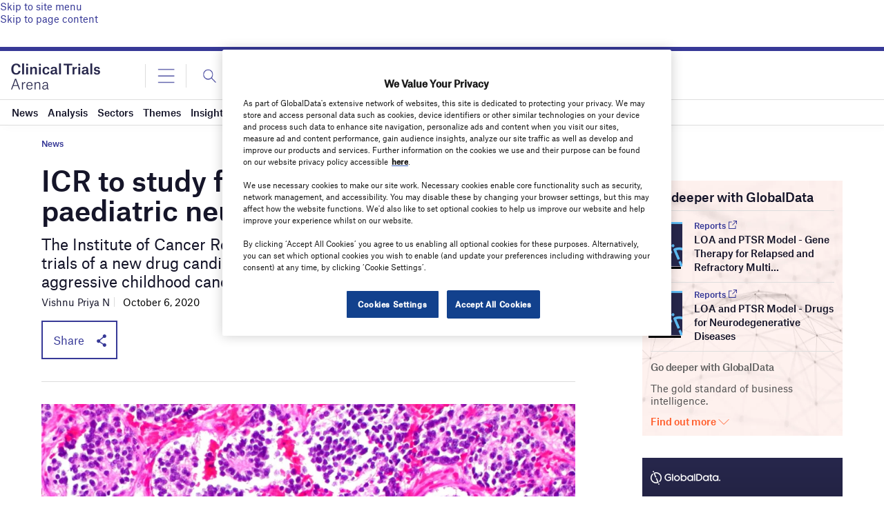

--- FILE ---
content_type: text/html; charset=utf-8
request_url: https://www.google.com/recaptcha/api2/anchor?ar=1&k=6LcqBjQUAAAAAOm0OoVcGhdeuwRaYeG44rfzGqtv&co=aHR0cHM6Ly93d3cuY2xpbmljYWx0cmlhbHNhcmVuYS5jb206NDQz&hl=en&v=PoyoqOPhxBO7pBk68S4YbpHZ&size=normal&anchor-ms=20000&execute-ms=30000&cb=j7r3496yi271
body_size: 49402
content:
<!DOCTYPE HTML><html dir="ltr" lang="en"><head><meta http-equiv="Content-Type" content="text/html; charset=UTF-8">
<meta http-equiv="X-UA-Compatible" content="IE=edge">
<title>reCAPTCHA</title>
<style type="text/css">
/* cyrillic-ext */
@font-face {
  font-family: 'Roboto';
  font-style: normal;
  font-weight: 400;
  font-stretch: 100%;
  src: url(//fonts.gstatic.com/s/roboto/v48/KFO7CnqEu92Fr1ME7kSn66aGLdTylUAMa3GUBHMdazTgWw.woff2) format('woff2');
  unicode-range: U+0460-052F, U+1C80-1C8A, U+20B4, U+2DE0-2DFF, U+A640-A69F, U+FE2E-FE2F;
}
/* cyrillic */
@font-face {
  font-family: 'Roboto';
  font-style: normal;
  font-weight: 400;
  font-stretch: 100%;
  src: url(//fonts.gstatic.com/s/roboto/v48/KFO7CnqEu92Fr1ME7kSn66aGLdTylUAMa3iUBHMdazTgWw.woff2) format('woff2');
  unicode-range: U+0301, U+0400-045F, U+0490-0491, U+04B0-04B1, U+2116;
}
/* greek-ext */
@font-face {
  font-family: 'Roboto';
  font-style: normal;
  font-weight: 400;
  font-stretch: 100%;
  src: url(//fonts.gstatic.com/s/roboto/v48/KFO7CnqEu92Fr1ME7kSn66aGLdTylUAMa3CUBHMdazTgWw.woff2) format('woff2');
  unicode-range: U+1F00-1FFF;
}
/* greek */
@font-face {
  font-family: 'Roboto';
  font-style: normal;
  font-weight: 400;
  font-stretch: 100%;
  src: url(//fonts.gstatic.com/s/roboto/v48/KFO7CnqEu92Fr1ME7kSn66aGLdTylUAMa3-UBHMdazTgWw.woff2) format('woff2');
  unicode-range: U+0370-0377, U+037A-037F, U+0384-038A, U+038C, U+038E-03A1, U+03A3-03FF;
}
/* math */
@font-face {
  font-family: 'Roboto';
  font-style: normal;
  font-weight: 400;
  font-stretch: 100%;
  src: url(//fonts.gstatic.com/s/roboto/v48/KFO7CnqEu92Fr1ME7kSn66aGLdTylUAMawCUBHMdazTgWw.woff2) format('woff2');
  unicode-range: U+0302-0303, U+0305, U+0307-0308, U+0310, U+0312, U+0315, U+031A, U+0326-0327, U+032C, U+032F-0330, U+0332-0333, U+0338, U+033A, U+0346, U+034D, U+0391-03A1, U+03A3-03A9, U+03B1-03C9, U+03D1, U+03D5-03D6, U+03F0-03F1, U+03F4-03F5, U+2016-2017, U+2034-2038, U+203C, U+2040, U+2043, U+2047, U+2050, U+2057, U+205F, U+2070-2071, U+2074-208E, U+2090-209C, U+20D0-20DC, U+20E1, U+20E5-20EF, U+2100-2112, U+2114-2115, U+2117-2121, U+2123-214F, U+2190, U+2192, U+2194-21AE, U+21B0-21E5, U+21F1-21F2, U+21F4-2211, U+2213-2214, U+2216-22FF, U+2308-230B, U+2310, U+2319, U+231C-2321, U+2336-237A, U+237C, U+2395, U+239B-23B7, U+23D0, U+23DC-23E1, U+2474-2475, U+25AF, U+25B3, U+25B7, U+25BD, U+25C1, U+25CA, U+25CC, U+25FB, U+266D-266F, U+27C0-27FF, U+2900-2AFF, U+2B0E-2B11, U+2B30-2B4C, U+2BFE, U+3030, U+FF5B, U+FF5D, U+1D400-1D7FF, U+1EE00-1EEFF;
}
/* symbols */
@font-face {
  font-family: 'Roboto';
  font-style: normal;
  font-weight: 400;
  font-stretch: 100%;
  src: url(//fonts.gstatic.com/s/roboto/v48/KFO7CnqEu92Fr1ME7kSn66aGLdTylUAMaxKUBHMdazTgWw.woff2) format('woff2');
  unicode-range: U+0001-000C, U+000E-001F, U+007F-009F, U+20DD-20E0, U+20E2-20E4, U+2150-218F, U+2190, U+2192, U+2194-2199, U+21AF, U+21E6-21F0, U+21F3, U+2218-2219, U+2299, U+22C4-22C6, U+2300-243F, U+2440-244A, U+2460-24FF, U+25A0-27BF, U+2800-28FF, U+2921-2922, U+2981, U+29BF, U+29EB, U+2B00-2BFF, U+4DC0-4DFF, U+FFF9-FFFB, U+10140-1018E, U+10190-1019C, U+101A0, U+101D0-101FD, U+102E0-102FB, U+10E60-10E7E, U+1D2C0-1D2D3, U+1D2E0-1D37F, U+1F000-1F0FF, U+1F100-1F1AD, U+1F1E6-1F1FF, U+1F30D-1F30F, U+1F315, U+1F31C, U+1F31E, U+1F320-1F32C, U+1F336, U+1F378, U+1F37D, U+1F382, U+1F393-1F39F, U+1F3A7-1F3A8, U+1F3AC-1F3AF, U+1F3C2, U+1F3C4-1F3C6, U+1F3CA-1F3CE, U+1F3D4-1F3E0, U+1F3ED, U+1F3F1-1F3F3, U+1F3F5-1F3F7, U+1F408, U+1F415, U+1F41F, U+1F426, U+1F43F, U+1F441-1F442, U+1F444, U+1F446-1F449, U+1F44C-1F44E, U+1F453, U+1F46A, U+1F47D, U+1F4A3, U+1F4B0, U+1F4B3, U+1F4B9, U+1F4BB, U+1F4BF, U+1F4C8-1F4CB, U+1F4D6, U+1F4DA, U+1F4DF, U+1F4E3-1F4E6, U+1F4EA-1F4ED, U+1F4F7, U+1F4F9-1F4FB, U+1F4FD-1F4FE, U+1F503, U+1F507-1F50B, U+1F50D, U+1F512-1F513, U+1F53E-1F54A, U+1F54F-1F5FA, U+1F610, U+1F650-1F67F, U+1F687, U+1F68D, U+1F691, U+1F694, U+1F698, U+1F6AD, U+1F6B2, U+1F6B9-1F6BA, U+1F6BC, U+1F6C6-1F6CF, U+1F6D3-1F6D7, U+1F6E0-1F6EA, U+1F6F0-1F6F3, U+1F6F7-1F6FC, U+1F700-1F7FF, U+1F800-1F80B, U+1F810-1F847, U+1F850-1F859, U+1F860-1F887, U+1F890-1F8AD, U+1F8B0-1F8BB, U+1F8C0-1F8C1, U+1F900-1F90B, U+1F93B, U+1F946, U+1F984, U+1F996, U+1F9E9, U+1FA00-1FA6F, U+1FA70-1FA7C, U+1FA80-1FA89, U+1FA8F-1FAC6, U+1FACE-1FADC, U+1FADF-1FAE9, U+1FAF0-1FAF8, U+1FB00-1FBFF;
}
/* vietnamese */
@font-face {
  font-family: 'Roboto';
  font-style: normal;
  font-weight: 400;
  font-stretch: 100%;
  src: url(//fonts.gstatic.com/s/roboto/v48/KFO7CnqEu92Fr1ME7kSn66aGLdTylUAMa3OUBHMdazTgWw.woff2) format('woff2');
  unicode-range: U+0102-0103, U+0110-0111, U+0128-0129, U+0168-0169, U+01A0-01A1, U+01AF-01B0, U+0300-0301, U+0303-0304, U+0308-0309, U+0323, U+0329, U+1EA0-1EF9, U+20AB;
}
/* latin-ext */
@font-face {
  font-family: 'Roboto';
  font-style: normal;
  font-weight: 400;
  font-stretch: 100%;
  src: url(//fonts.gstatic.com/s/roboto/v48/KFO7CnqEu92Fr1ME7kSn66aGLdTylUAMa3KUBHMdazTgWw.woff2) format('woff2');
  unicode-range: U+0100-02BA, U+02BD-02C5, U+02C7-02CC, U+02CE-02D7, U+02DD-02FF, U+0304, U+0308, U+0329, U+1D00-1DBF, U+1E00-1E9F, U+1EF2-1EFF, U+2020, U+20A0-20AB, U+20AD-20C0, U+2113, U+2C60-2C7F, U+A720-A7FF;
}
/* latin */
@font-face {
  font-family: 'Roboto';
  font-style: normal;
  font-weight: 400;
  font-stretch: 100%;
  src: url(//fonts.gstatic.com/s/roboto/v48/KFO7CnqEu92Fr1ME7kSn66aGLdTylUAMa3yUBHMdazQ.woff2) format('woff2');
  unicode-range: U+0000-00FF, U+0131, U+0152-0153, U+02BB-02BC, U+02C6, U+02DA, U+02DC, U+0304, U+0308, U+0329, U+2000-206F, U+20AC, U+2122, U+2191, U+2193, U+2212, U+2215, U+FEFF, U+FFFD;
}
/* cyrillic-ext */
@font-face {
  font-family: 'Roboto';
  font-style: normal;
  font-weight: 500;
  font-stretch: 100%;
  src: url(//fonts.gstatic.com/s/roboto/v48/KFO7CnqEu92Fr1ME7kSn66aGLdTylUAMa3GUBHMdazTgWw.woff2) format('woff2');
  unicode-range: U+0460-052F, U+1C80-1C8A, U+20B4, U+2DE0-2DFF, U+A640-A69F, U+FE2E-FE2F;
}
/* cyrillic */
@font-face {
  font-family: 'Roboto';
  font-style: normal;
  font-weight: 500;
  font-stretch: 100%;
  src: url(//fonts.gstatic.com/s/roboto/v48/KFO7CnqEu92Fr1ME7kSn66aGLdTylUAMa3iUBHMdazTgWw.woff2) format('woff2');
  unicode-range: U+0301, U+0400-045F, U+0490-0491, U+04B0-04B1, U+2116;
}
/* greek-ext */
@font-face {
  font-family: 'Roboto';
  font-style: normal;
  font-weight: 500;
  font-stretch: 100%;
  src: url(//fonts.gstatic.com/s/roboto/v48/KFO7CnqEu92Fr1ME7kSn66aGLdTylUAMa3CUBHMdazTgWw.woff2) format('woff2');
  unicode-range: U+1F00-1FFF;
}
/* greek */
@font-face {
  font-family: 'Roboto';
  font-style: normal;
  font-weight: 500;
  font-stretch: 100%;
  src: url(//fonts.gstatic.com/s/roboto/v48/KFO7CnqEu92Fr1ME7kSn66aGLdTylUAMa3-UBHMdazTgWw.woff2) format('woff2');
  unicode-range: U+0370-0377, U+037A-037F, U+0384-038A, U+038C, U+038E-03A1, U+03A3-03FF;
}
/* math */
@font-face {
  font-family: 'Roboto';
  font-style: normal;
  font-weight: 500;
  font-stretch: 100%;
  src: url(//fonts.gstatic.com/s/roboto/v48/KFO7CnqEu92Fr1ME7kSn66aGLdTylUAMawCUBHMdazTgWw.woff2) format('woff2');
  unicode-range: U+0302-0303, U+0305, U+0307-0308, U+0310, U+0312, U+0315, U+031A, U+0326-0327, U+032C, U+032F-0330, U+0332-0333, U+0338, U+033A, U+0346, U+034D, U+0391-03A1, U+03A3-03A9, U+03B1-03C9, U+03D1, U+03D5-03D6, U+03F0-03F1, U+03F4-03F5, U+2016-2017, U+2034-2038, U+203C, U+2040, U+2043, U+2047, U+2050, U+2057, U+205F, U+2070-2071, U+2074-208E, U+2090-209C, U+20D0-20DC, U+20E1, U+20E5-20EF, U+2100-2112, U+2114-2115, U+2117-2121, U+2123-214F, U+2190, U+2192, U+2194-21AE, U+21B0-21E5, U+21F1-21F2, U+21F4-2211, U+2213-2214, U+2216-22FF, U+2308-230B, U+2310, U+2319, U+231C-2321, U+2336-237A, U+237C, U+2395, U+239B-23B7, U+23D0, U+23DC-23E1, U+2474-2475, U+25AF, U+25B3, U+25B7, U+25BD, U+25C1, U+25CA, U+25CC, U+25FB, U+266D-266F, U+27C0-27FF, U+2900-2AFF, U+2B0E-2B11, U+2B30-2B4C, U+2BFE, U+3030, U+FF5B, U+FF5D, U+1D400-1D7FF, U+1EE00-1EEFF;
}
/* symbols */
@font-face {
  font-family: 'Roboto';
  font-style: normal;
  font-weight: 500;
  font-stretch: 100%;
  src: url(//fonts.gstatic.com/s/roboto/v48/KFO7CnqEu92Fr1ME7kSn66aGLdTylUAMaxKUBHMdazTgWw.woff2) format('woff2');
  unicode-range: U+0001-000C, U+000E-001F, U+007F-009F, U+20DD-20E0, U+20E2-20E4, U+2150-218F, U+2190, U+2192, U+2194-2199, U+21AF, U+21E6-21F0, U+21F3, U+2218-2219, U+2299, U+22C4-22C6, U+2300-243F, U+2440-244A, U+2460-24FF, U+25A0-27BF, U+2800-28FF, U+2921-2922, U+2981, U+29BF, U+29EB, U+2B00-2BFF, U+4DC0-4DFF, U+FFF9-FFFB, U+10140-1018E, U+10190-1019C, U+101A0, U+101D0-101FD, U+102E0-102FB, U+10E60-10E7E, U+1D2C0-1D2D3, U+1D2E0-1D37F, U+1F000-1F0FF, U+1F100-1F1AD, U+1F1E6-1F1FF, U+1F30D-1F30F, U+1F315, U+1F31C, U+1F31E, U+1F320-1F32C, U+1F336, U+1F378, U+1F37D, U+1F382, U+1F393-1F39F, U+1F3A7-1F3A8, U+1F3AC-1F3AF, U+1F3C2, U+1F3C4-1F3C6, U+1F3CA-1F3CE, U+1F3D4-1F3E0, U+1F3ED, U+1F3F1-1F3F3, U+1F3F5-1F3F7, U+1F408, U+1F415, U+1F41F, U+1F426, U+1F43F, U+1F441-1F442, U+1F444, U+1F446-1F449, U+1F44C-1F44E, U+1F453, U+1F46A, U+1F47D, U+1F4A3, U+1F4B0, U+1F4B3, U+1F4B9, U+1F4BB, U+1F4BF, U+1F4C8-1F4CB, U+1F4D6, U+1F4DA, U+1F4DF, U+1F4E3-1F4E6, U+1F4EA-1F4ED, U+1F4F7, U+1F4F9-1F4FB, U+1F4FD-1F4FE, U+1F503, U+1F507-1F50B, U+1F50D, U+1F512-1F513, U+1F53E-1F54A, U+1F54F-1F5FA, U+1F610, U+1F650-1F67F, U+1F687, U+1F68D, U+1F691, U+1F694, U+1F698, U+1F6AD, U+1F6B2, U+1F6B9-1F6BA, U+1F6BC, U+1F6C6-1F6CF, U+1F6D3-1F6D7, U+1F6E0-1F6EA, U+1F6F0-1F6F3, U+1F6F7-1F6FC, U+1F700-1F7FF, U+1F800-1F80B, U+1F810-1F847, U+1F850-1F859, U+1F860-1F887, U+1F890-1F8AD, U+1F8B0-1F8BB, U+1F8C0-1F8C1, U+1F900-1F90B, U+1F93B, U+1F946, U+1F984, U+1F996, U+1F9E9, U+1FA00-1FA6F, U+1FA70-1FA7C, U+1FA80-1FA89, U+1FA8F-1FAC6, U+1FACE-1FADC, U+1FADF-1FAE9, U+1FAF0-1FAF8, U+1FB00-1FBFF;
}
/* vietnamese */
@font-face {
  font-family: 'Roboto';
  font-style: normal;
  font-weight: 500;
  font-stretch: 100%;
  src: url(//fonts.gstatic.com/s/roboto/v48/KFO7CnqEu92Fr1ME7kSn66aGLdTylUAMa3OUBHMdazTgWw.woff2) format('woff2');
  unicode-range: U+0102-0103, U+0110-0111, U+0128-0129, U+0168-0169, U+01A0-01A1, U+01AF-01B0, U+0300-0301, U+0303-0304, U+0308-0309, U+0323, U+0329, U+1EA0-1EF9, U+20AB;
}
/* latin-ext */
@font-face {
  font-family: 'Roboto';
  font-style: normal;
  font-weight: 500;
  font-stretch: 100%;
  src: url(//fonts.gstatic.com/s/roboto/v48/KFO7CnqEu92Fr1ME7kSn66aGLdTylUAMa3KUBHMdazTgWw.woff2) format('woff2');
  unicode-range: U+0100-02BA, U+02BD-02C5, U+02C7-02CC, U+02CE-02D7, U+02DD-02FF, U+0304, U+0308, U+0329, U+1D00-1DBF, U+1E00-1E9F, U+1EF2-1EFF, U+2020, U+20A0-20AB, U+20AD-20C0, U+2113, U+2C60-2C7F, U+A720-A7FF;
}
/* latin */
@font-face {
  font-family: 'Roboto';
  font-style: normal;
  font-weight: 500;
  font-stretch: 100%;
  src: url(//fonts.gstatic.com/s/roboto/v48/KFO7CnqEu92Fr1ME7kSn66aGLdTylUAMa3yUBHMdazQ.woff2) format('woff2');
  unicode-range: U+0000-00FF, U+0131, U+0152-0153, U+02BB-02BC, U+02C6, U+02DA, U+02DC, U+0304, U+0308, U+0329, U+2000-206F, U+20AC, U+2122, U+2191, U+2193, U+2212, U+2215, U+FEFF, U+FFFD;
}
/* cyrillic-ext */
@font-face {
  font-family: 'Roboto';
  font-style: normal;
  font-weight: 900;
  font-stretch: 100%;
  src: url(//fonts.gstatic.com/s/roboto/v48/KFO7CnqEu92Fr1ME7kSn66aGLdTylUAMa3GUBHMdazTgWw.woff2) format('woff2');
  unicode-range: U+0460-052F, U+1C80-1C8A, U+20B4, U+2DE0-2DFF, U+A640-A69F, U+FE2E-FE2F;
}
/* cyrillic */
@font-face {
  font-family: 'Roboto';
  font-style: normal;
  font-weight: 900;
  font-stretch: 100%;
  src: url(//fonts.gstatic.com/s/roboto/v48/KFO7CnqEu92Fr1ME7kSn66aGLdTylUAMa3iUBHMdazTgWw.woff2) format('woff2');
  unicode-range: U+0301, U+0400-045F, U+0490-0491, U+04B0-04B1, U+2116;
}
/* greek-ext */
@font-face {
  font-family: 'Roboto';
  font-style: normal;
  font-weight: 900;
  font-stretch: 100%;
  src: url(//fonts.gstatic.com/s/roboto/v48/KFO7CnqEu92Fr1ME7kSn66aGLdTylUAMa3CUBHMdazTgWw.woff2) format('woff2');
  unicode-range: U+1F00-1FFF;
}
/* greek */
@font-face {
  font-family: 'Roboto';
  font-style: normal;
  font-weight: 900;
  font-stretch: 100%;
  src: url(//fonts.gstatic.com/s/roboto/v48/KFO7CnqEu92Fr1ME7kSn66aGLdTylUAMa3-UBHMdazTgWw.woff2) format('woff2');
  unicode-range: U+0370-0377, U+037A-037F, U+0384-038A, U+038C, U+038E-03A1, U+03A3-03FF;
}
/* math */
@font-face {
  font-family: 'Roboto';
  font-style: normal;
  font-weight: 900;
  font-stretch: 100%;
  src: url(//fonts.gstatic.com/s/roboto/v48/KFO7CnqEu92Fr1ME7kSn66aGLdTylUAMawCUBHMdazTgWw.woff2) format('woff2');
  unicode-range: U+0302-0303, U+0305, U+0307-0308, U+0310, U+0312, U+0315, U+031A, U+0326-0327, U+032C, U+032F-0330, U+0332-0333, U+0338, U+033A, U+0346, U+034D, U+0391-03A1, U+03A3-03A9, U+03B1-03C9, U+03D1, U+03D5-03D6, U+03F0-03F1, U+03F4-03F5, U+2016-2017, U+2034-2038, U+203C, U+2040, U+2043, U+2047, U+2050, U+2057, U+205F, U+2070-2071, U+2074-208E, U+2090-209C, U+20D0-20DC, U+20E1, U+20E5-20EF, U+2100-2112, U+2114-2115, U+2117-2121, U+2123-214F, U+2190, U+2192, U+2194-21AE, U+21B0-21E5, U+21F1-21F2, U+21F4-2211, U+2213-2214, U+2216-22FF, U+2308-230B, U+2310, U+2319, U+231C-2321, U+2336-237A, U+237C, U+2395, U+239B-23B7, U+23D0, U+23DC-23E1, U+2474-2475, U+25AF, U+25B3, U+25B7, U+25BD, U+25C1, U+25CA, U+25CC, U+25FB, U+266D-266F, U+27C0-27FF, U+2900-2AFF, U+2B0E-2B11, U+2B30-2B4C, U+2BFE, U+3030, U+FF5B, U+FF5D, U+1D400-1D7FF, U+1EE00-1EEFF;
}
/* symbols */
@font-face {
  font-family: 'Roboto';
  font-style: normal;
  font-weight: 900;
  font-stretch: 100%;
  src: url(//fonts.gstatic.com/s/roboto/v48/KFO7CnqEu92Fr1ME7kSn66aGLdTylUAMaxKUBHMdazTgWw.woff2) format('woff2');
  unicode-range: U+0001-000C, U+000E-001F, U+007F-009F, U+20DD-20E0, U+20E2-20E4, U+2150-218F, U+2190, U+2192, U+2194-2199, U+21AF, U+21E6-21F0, U+21F3, U+2218-2219, U+2299, U+22C4-22C6, U+2300-243F, U+2440-244A, U+2460-24FF, U+25A0-27BF, U+2800-28FF, U+2921-2922, U+2981, U+29BF, U+29EB, U+2B00-2BFF, U+4DC0-4DFF, U+FFF9-FFFB, U+10140-1018E, U+10190-1019C, U+101A0, U+101D0-101FD, U+102E0-102FB, U+10E60-10E7E, U+1D2C0-1D2D3, U+1D2E0-1D37F, U+1F000-1F0FF, U+1F100-1F1AD, U+1F1E6-1F1FF, U+1F30D-1F30F, U+1F315, U+1F31C, U+1F31E, U+1F320-1F32C, U+1F336, U+1F378, U+1F37D, U+1F382, U+1F393-1F39F, U+1F3A7-1F3A8, U+1F3AC-1F3AF, U+1F3C2, U+1F3C4-1F3C6, U+1F3CA-1F3CE, U+1F3D4-1F3E0, U+1F3ED, U+1F3F1-1F3F3, U+1F3F5-1F3F7, U+1F408, U+1F415, U+1F41F, U+1F426, U+1F43F, U+1F441-1F442, U+1F444, U+1F446-1F449, U+1F44C-1F44E, U+1F453, U+1F46A, U+1F47D, U+1F4A3, U+1F4B0, U+1F4B3, U+1F4B9, U+1F4BB, U+1F4BF, U+1F4C8-1F4CB, U+1F4D6, U+1F4DA, U+1F4DF, U+1F4E3-1F4E6, U+1F4EA-1F4ED, U+1F4F7, U+1F4F9-1F4FB, U+1F4FD-1F4FE, U+1F503, U+1F507-1F50B, U+1F50D, U+1F512-1F513, U+1F53E-1F54A, U+1F54F-1F5FA, U+1F610, U+1F650-1F67F, U+1F687, U+1F68D, U+1F691, U+1F694, U+1F698, U+1F6AD, U+1F6B2, U+1F6B9-1F6BA, U+1F6BC, U+1F6C6-1F6CF, U+1F6D3-1F6D7, U+1F6E0-1F6EA, U+1F6F0-1F6F3, U+1F6F7-1F6FC, U+1F700-1F7FF, U+1F800-1F80B, U+1F810-1F847, U+1F850-1F859, U+1F860-1F887, U+1F890-1F8AD, U+1F8B0-1F8BB, U+1F8C0-1F8C1, U+1F900-1F90B, U+1F93B, U+1F946, U+1F984, U+1F996, U+1F9E9, U+1FA00-1FA6F, U+1FA70-1FA7C, U+1FA80-1FA89, U+1FA8F-1FAC6, U+1FACE-1FADC, U+1FADF-1FAE9, U+1FAF0-1FAF8, U+1FB00-1FBFF;
}
/* vietnamese */
@font-face {
  font-family: 'Roboto';
  font-style: normal;
  font-weight: 900;
  font-stretch: 100%;
  src: url(//fonts.gstatic.com/s/roboto/v48/KFO7CnqEu92Fr1ME7kSn66aGLdTylUAMa3OUBHMdazTgWw.woff2) format('woff2');
  unicode-range: U+0102-0103, U+0110-0111, U+0128-0129, U+0168-0169, U+01A0-01A1, U+01AF-01B0, U+0300-0301, U+0303-0304, U+0308-0309, U+0323, U+0329, U+1EA0-1EF9, U+20AB;
}
/* latin-ext */
@font-face {
  font-family: 'Roboto';
  font-style: normal;
  font-weight: 900;
  font-stretch: 100%;
  src: url(//fonts.gstatic.com/s/roboto/v48/KFO7CnqEu92Fr1ME7kSn66aGLdTylUAMa3KUBHMdazTgWw.woff2) format('woff2');
  unicode-range: U+0100-02BA, U+02BD-02C5, U+02C7-02CC, U+02CE-02D7, U+02DD-02FF, U+0304, U+0308, U+0329, U+1D00-1DBF, U+1E00-1E9F, U+1EF2-1EFF, U+2020, U+20A0-20AB, U+20AD-20C0, U+2113, U+2C60-2C7F, U+A720-A7FF;
}
/* latin */
@font-face {
  font-family: 'Roboto';
  font-style: normal;
  font-weight: 900;
  font-stretch: 100%;
  src: url(//fonts.gstatic.com/s/roboto/v48/KFO7CnqEu92Fr1ME7kSn66aGLdTylUAMa3yUBHMdazQ.woff2) format('woff2');
  unicode-range: U+0000-00FF, U+0131, U+0152-0153, U+02BB-02BC, U+02C6, U+02DA, U+02DC, U+0304, U+0308, U+0329, U+2000-206F, U+20AC, U+2122, U+2191, U+2193, U+2212, U+2215, U+FEFF, U+FFFD;
}

</style>
<link rel="stylesheet" type="text/css" href="https://www.gstatic.com/recaptcha/releases/PoyoqOPhxBO7pBk68S4YbpHZ/styles__ltr.css">
<script nonce="yuE-25dvHY-Pz1m9EpTpng" type="text/javascript">window['__recaptcha_api'] = 'https://www.google.com/recaptcha/api2/';</script>
<script type="text/javascript" src="https://www.gstatic.com/recaptcha/releases/PoyoqOPhxBO7pBk68S4YbpHZ/recaptcha__en.js" nonce="yuE-25dvHY-Pz1m9EpTpng">
      
    </script></head>
<body><div id="rc-anchor-alert" class="rc-anchor-alert"></div>
<input type="hidden" id="recaptcha-token" value="[base64]">
<script type="text/javascript" nonce="yuE-25dvHY-Pz1m9EpTpng">
      recaptcha.anchor.Main.init("[\x22ainput\x22,[\x22bgdata\x22,\x22\x22,\[base64]/[base64]/bmV3IFpbdF0obVswXSk6Sz09Mj9uZXcgWlt0XShtWzBdLG1bMV0pOks9PTM/bmV3IFpbdF0obVswXSxtWzFdLG1bMl0pOks9PTQ/[base64]/[base64]/[base64]/[base64]/[base64]/[base64]/[base64]/[base64]/[base64]/[base64]/[base64]/[base64]/[base64]/[base64]\\u003d\\u003d\x22,\[base64]\x22,\x22ScK6N8KQw65eM2UHw7bCol/CucOLeEPDq27Cq24+w67DtD1qGsKbwpzCpnfCvR5uw6sPwqPCs2HCpxLDh0jDssKeAsOjw5FBfMOUJ1jDg8OMw5vDvFIYIsOAwrnDn2zCnk9QJ8KXXHTDnsKZUADCszzDuMKED8OqwpNFAS3CuQDCujpIw4rDjFXDrcOawrIANiBvSjF8Ng4+GMO6w5sbVXbDh8Osw7/[base64]/Cglg7CWIJwo5eTsKpc8OSKnJqbMO+KSrDgm3CrzQqAgB8VcOSw7LCi1l2w6gCLlckwoVDfE/ChBvCh8OAT09EZsODE8Ofwo0HwpLCp8KgQ255w4zCv3huwo07HMOFeCo+dgYDT8Kww4vDkcODwprCmsOZw4lFwpRiSgXDtMKgUVXCnwFRwqFrQsKDwqjCn8K1w5zDkMO8w7YGwosPw5fDrMKFJ8KGwpjDq1xZSnDCjsOmw6Bsw5kBwpQAwr/Chz8MTiZTHkxqfsOiAcO9VcK5wovCisKZd8OSw5t4wpV3w4w2KAvCjgIAXznCjgzCvcKvw6jChn1FTMOnw6nCr8K4W8Onw5jCjlFow7HCr3AJw6B3IcKpAW7Cs3V1UsOmLsKuBMKuw70Rwq8VfsOtw5vCrMOecXLDmMKdw6bCiMKmw7d+wpc5WWI/wrvDqGkHKMK1fcKRQsO9w6sjQzbCrVhkEWtnwrjChcKWw4h1QMKzBjNIGyokb8OReBY8G8OMSMO4H3kCT8K/w7bCvMO6wovCo8KVZTXDvsK7wpTCkzADw7pmwpbDlBXDukDDlcOmw7rCjEYPeEZPwpt3CgzDrlTCtnduBVJ1HsKHWMK7wofCg2MmPynCi8K0w4jDvQLDpMKXw47CtwRKw6pHZMOGAitOYsO2cMOiw6/CkA/CplwBA3XCl8KqMHtXcVt8w4HDjMOPDsOAw6wsw58FJ2NncMKhbMKww6LDm8KXLcKFwpc+wrDDtxnDpcOqw5jDkV4Lw7c5w5jDtMK8E3wTF8OJCsK+f8OgwoFmw78NEznDkH8wTsKlwrALwoDDpwjCtxLDuT7CrMOLwofCs8OueR8XS8OTw6DDkMODw4/[base64]/HcOgwp1Cw5Msw57DtsOLw4EFwqLDqsK1c8OCw7JHw5AzLcOuXSbCrVvCin9Ew6vCvcKPNmHCvWchBlrDisK/[base64]/DhlvDtkF4w4AXX8OJwpsyw6g6a2XCksOzEcKDwqfDqG/[base64]/CiijDrcOmYMOYPHrCssOOwrbDnUrDjkBxwqAYw6XDtcKfLcOcfsOpcsKcwpNWwq97wpoAwqY2w6LDolTDmcK/wqHDqMKjw6nDhMOww4xsFSjDo3Jqw7MEaMOhwo56E8OVJjxwwpcPwoAwwo3DkmTDji3DvULDsFUVAF1zNMOpZk/Cq8K4wr1wc8KICcOmw7/DjznCl8KBCsOowoI9w4UPPzRdwpJLwoNuD8OJRcK1TXR+w53DmcOewp/DicOBVMO8wqbDm8K7eMOqGmvDnXTDtxvChTfDu8K8w7zClcOMw6fClHtYOi4yTcOmw6/CrgBtwotURizDuTvDisOFwqzCgBfDtFvCtsK4w7DDnMKHw7HDqw4MasOLRsKeHDDDuyXDrE7DmcOufhjCiwdxwoZbw7bCssKRIXdmwogVw4fCukzDqHvDtDTDpsONYCzChkcLEEQDw6tiw7HCo8OnUgFww7gUUUcMals5DxvDi8KAwonDm3vDhWl2Hz9Jwo/DrUPDjC7CqcKRPHTDtsKCSB3CjcK6OB8UJw5aPFZZPGXDnz17wqBpwpcnKMOyUcOOwoLDmQZsGMO+fEnCmsKIwq3CgsObwqLDkcOTw5PDnT3Dn8KMHsKmwoBRw6vCj0nDlnfDmHwrw7FwYsOqP2XDhMKCw4ZFccK0MHrCkjcaw6fDl8OIZcK/wqJFIMOcwpZ2UsOnw6UTJcKJGcOnSBtBwqfDihvDgsKQBcK8wrPCj8OawohHw5LCnVDCrcOWw43Cll7DsMKAwr1Jw63DrCh1w4lSJSvDnMK2wq3ChS06RsOIa8KBFzVMCkPDicK2w4LCj8KewqN9wrfDt8OsQAAOwqrCll7CosKLw6kVM8KFw5TDlcKnBFnDssKMUC/CpAE5w7rDvgEjwpwTwpwkwo8Hw4bDo8KWEsKvw4IPaCptdsOIw650wo4oQzNjHizDggjCiEp1w4XDiS9pECASw5NDw7XDoMOlLsKWw6XCm8KuLcKhN8Ogw40Jw7DCmm1nwo5HwqxuE8OKw73Cs8OlfkPCqcOlwq9kFsOewpPCo8KZJsO9wqRcay7Dix4Nw7/CtBDDs8ORE8OCMD55w4DChCMkwpthTsKeM0zDrcKsw7Ijwo3CtMKdVMO7w4FENcKHP8Kvw7cIw6Ntw6nCtcK/wqAvw6zCscK6wqHDn8KLKsOhw6w9Y3pkc8KPdVfCoTPCuRPDhcKccUgjwod+w64rw53CjSxdw4XCm8K6w60FM8O8wr3DjDI0wpZaQ1vCgkxYw4ZvEiwJagHDqwl9FXxOw6FHw6Nlw5XCrcObwqrDoW7Ds2oow6/Cvj8XaxzChsOlShYAw5VgaSTCh8OTwrTDj07DkMOcwox/w7XDqsOoC8OTw6Qpw4vDrMOmRMOxIcKsw53DtzfDksOXccKLw61Tw6NHacKXw4QHwp50w4XDh1LCqTHDozg9YsKHYcOZMcOLw5xSWUEKesOqTXrDqgJ8PcO8wohKCEEHw6nDsTDDrMKZacKrwoHDt27DtcO2w5/CrE0Ow5/CgEDDq8Oqw5J1UMK9LMOLw7LClVpSFcKnw5wiA8OHw5sTwqFiBhVuwqDCoMKtw6wJS8KLw6jDjHAaXsO0w5MEE8Kewod0LcO5wqHCrmXDgcOEU8O1Ml/DtiYuw7HCoXHDg181w6NTaw5iWxF8w7sRTDF1w6zDgyoWFcOIQMK1LSVXFD7DksKzw6Jjwq/Du0Yww7DCtSRbTsKMbsKUXFfCukPDpcKoOcKjwpPDpcO+I8KZTcO1Fx0jw4tcw7zCkThhbMOww7cfwozCgMK3Gi/Dl8OSw6l+N1rDgC9Iwq7DslPDi8OjGMOSX8O6WsOOKj/[base64]/DjsKMw6BzXxfCgsO3w5bCqnvDrMOQwrXDqDTCiMKOWsOyI284RE7DmQTCl8K1RcKaJsK8akg7EAZKw7wyw4PCs8KUCcOhBcK6w4V4AhJ9wqEBCjPDiUoFSGnDtT3CksKNw4PDsMO8w5pXInnDk8KLw5/Ct2cOwr83DMKAw6DDkRjCkX8QOMOGw6EmMkYzPsOGMMK/AArChQXDnzdnw6LCvHMjw5LDkyQtw77DtDJ5Tj4/HXfCn8KaFBotcMKEIzMOwpBQCiwgZmp+DWI3w6LDn8KrwqrCtmrDsyJVwqUnw7DCrUfDu8Onw4UqJABNOMOfw6fDu0gvw7/CmcKDRH/DrsOhE8KmwpEPwq3DiD4AdRkDCWHDjm5UAsKOwo0Kw45UwoxmwqbCmMOFw59QfFUVW8KCw79MWcKoVMOtKzTDnGsIw43Cm3PDmcKlaTfDncO0woDCpno4wpfChcKVYcOXwovDg2YVBAvCnsKLw4TCm8KSMDZbSSs3aMKMwrjCtMKtw6fCk0zDuijDhcKFw4/[base64]/CscOGRAYqNSrCvCUjIj5bEsKQw5I2wqwZEWwGIcOxwoE8fMKgwrpfe8OPw70Jw7fCqSHCngh6CMKlwpDCm8Kbw43Dq8OIwrjDt8OLwprCn8KJw61tw4toUcO/bcKSwpFEw6LCsQtuKkERHcO5CzdLY8KJAzPDmCJ9en4Awq/CmcOow5LCoMKFU8K1XsKKJiNbw5dowqPCtEE9fsKPXF/DnW/CjcKvOE3DvMKhBsOqUSZqGcOpBsOxNn/Dmy08wrw9wpAAVsOiw5HCusK9wqnCj8O0w7khwptqwojCg03CrMOKwpjCjy3Cn8Otwo8DfMKoFW7CgMOfFsK5b8KhwoLChh3CjMKXQcKPBG4Rw4vDu8Kww5w+OMKWw7/[base64]/DpBfDjsO/IsK3BULDocOaesKMwoDCnRzCsMOfUsK9VW3CiSXDscK2DBLChijCpsKSCMK1IWxyaFROe2/CsMKgwogLwoV9YxZlw5vDnMKPw6LDlMOtw5bCgDd+FMOfPlrCglNvwpzCh8OnZMKewrLDgR3CksK8wrJYRcOnwqbDr8O9OTUTdsOVw7rCvX4eTmdzw47DosKbw4saXW/[base64]/[base64]/DpcKffWcWVMO3CMOewpXCoB/DlxkzFyBlwpnCsxbDnjPDqy1VWisTw7DCvx7CssO/w7onwolkYVkpw4NjDT5qa8Kewo4hw6EdwrBowpzCs8OIw53Dqj/CozrDtMKoN1h9QSHCvcKWwoXCpxPDsi1QYXbDkMOpGsOXw615W8K9w7bDqsKhLcK7Z8Ofwp0nw4Vkw5cSwrTCo23CuU4IbMK3w5llw6o/[base64]/Dp8O6eG8RUMKEKsOGwopEdMOJw5d2Ck86w4PCowYMWsOEecK1OcOVwqMDesKiw7bCgyMrPR1TBMOjO8OKw6cOK2HDjn4YGcOiwrvCkn3Dlgt/wp7DjQ3Ck8Kaw7PDpRE3A05VFcO6wpATC8KBw7bDtMKhwrvDoR4nw45wfEAsNsONw5LCllwyeMOiwofCi1lgAmDCjG8pdMOmKcKEVB7DiMOONcKnwrQ6w4DDjz/DqT1eMi9DN3fDh8ObP2nDncKYLMKQemVkOcKzw6N2XMK2w4tbwrnCsBnCnsKTQzrCmzrDm13DoMK0w79XfsONwo/CocOBccO8w5HDlsOUwrMFw5LDscOMBh8Mw6bDriEweAfCqsOFG8OJdDcgdsOXJ8KsdQU7w7wMByXCrh/DswLCm8KFRMONBMKFwp9VLUM0w6hJLsOGSyEeDwjCucOgw4ADN0IKwr5Fwr3CgQ7DqMOOwoXDiWZ6OjIXVH81w7ZAwptgw64AMcOfZsOIWsO1e3EGCw3CmlI8cMOObRMCwovChE9CwrTDkkTCm3vDhMOWwpPCvcOIHMOnSsKwKFvDr3fCk8OPw4XDucKSOw/CicOibsKYw5vDi3vDlcOmSsOqSxd1VlUTMcKvwpPDq2vCn8OQKMOUw6LCnEfDqMOMwrhmw4QDw4pKIsKxNX/DjMOyw5PDlcOgw70Sw6p7Oh3Crl4qRMOIw4jComLDmsOlWsOfZ8KDw7VGw6bDgyvCi0tEbMKzRcOjK0N0EMKUUMOgwoA3O8OIRlDDp8Kxw6vDoMKwRWnCvU8jacKrMV/DnMOnw4wdw6pBPyoLYcKVIMK7w4vCjsOjw4jCu8Oyw7/CnVrDmMOhw6ZYTmHDjlfChsOkL8OIw7HClXRgw63DvhQywrTDv3bDnwU/WcOOwo0dw5kNw5bCoMOdw7jCkFxdTyjDlcOKRBgRX8KFwrBmGkHChMKawqXCrxpLw5s5Yl8/wrkDw7LCgsKBwrAHwqnCksOnwq12wp0yw7RhIkrDszJNYB4Hw64vVG1SA8Kqwp/DnAF1ZlcHwrXDmsKrKQFoOHkbwpLDvcKTw6/CtcO8wo4SwrjDqcOgwo5+VMKtw7PDhcKZwqDCqkBdw5fDh8KLTcOvYMKcw6DDv8OPfcOqcjAkaxXDswMgw6w8wqXDgFDDpS7CisOVw4fDunPDrsOIcTbDnEhxwqYyaMO/NEnCvQDCl0RWBcOIKDrCoj9Pw5TClykbw5rCvSHDhE9Ewq50XCMlwrM0wqVGRgrCvkFbJsO/[base64]/DohbDk8OnwqJXwq1owpnClHxtPU1Uw6ISQh3ChT40ZS/CvBHCikpFFB4XIVrCu8O7PcOKdsOjw6DDrD7DhMOFNsOvw4twUcORaGrCusK5G2VuM8OHUxfDp8O+Aj/[base64]/DhcOWwrfCpm/[base64]/C8OTJnoIwonDrhU7WMKBw6A2wrjCusKkwrnCvcKSw7XCvwPCpXjClsKRDzMeYiICw4zCjF7CiBzCrw/CnsOsw54Gwo94w716VjFyUB3Dq2p0wrxVwpgIw5fDgA7DoC/Ds8K5SFtMw6bDg8O3w7/CnCPCkcK4fMOkw7Zqwp4Adxh8dMK2w4fDl8OVwqPChMKhNMO+RivCuyBdwrDCiMOsEcKSwrFzw5pTLMKVwoF0WVXDo8OCwqdfEMKfASXDsMOhXz5wblIKHWDCgGYiOx3DuMKiFmwpfsKFcsKIw73CqEbCrcOTw7U/w7PCg1bCicKZFkjCo8O4QsK/[base64]/w63Ct8OnczoVw4QsNsOKXMKnwqMiTmPDgUw7wqjCssOZVSgXVlDDjsKYD8OcwqHDrcKVAcKGw79zPcOFahbDigfDgcKVasK1w4bCqMK8w49YfCpQw756WW3DqcO5w4E4KyHDs0rCkMK7wq1NYBk9w5DCk1gswpIwBy/DksOVw6DCn29qw5ViwoXCuhrDswB7w7fDhDPDjMKpw58CbsKWwoDDnHjCpHrDjsKGwpwiTUA4w5MfwrA4f8K4AcOxwpfDtybCpWjDgcOcWiwzKcKJwrnDucKkwr7DhcOyLC5AG1zDsSLCscK2GHVQX8K/[base64]/Crh3DiiDCjmd7KcKqw6HDvwLCucOoFcK8PsK+w4IQwqZPOmViNE/DjMOFCz3DpcOVworCmMOLNEU1Y8Kzw6FBwq7Cl1hHTh9Nwpwaw6MOO0NDbsObw5NrXzrCplfCtzgxwrvDj8O5w70VwqvDtwgSwpnCqsKrNcKtC0MeD04Dw5jCqCbCg1s6WDrDi8K4FMKQw7k/w6RWNsKXwrTDs1/[base64]/[base64]/OsKEw5rCksOlE1VZwovCs3fDtB/Dhmlif8O4dHtrPMK1w4bCo8KlaVzDux3DlTLCssKHw7dpwp8KfMOew5fDqMO6w5kewqp5KMOwLn9Gwqd3R0XCh8O0bMO/[base64]/CuFfDtMKxMBoEw4p6w7UjMcKZaMKEaAh8AT/CoBfDtA7DoFbDoFPDm8O0wpdZw6jDvcOuAlzCuz/ChcOBeiLCnmLDtcO3w50ZCsK5PG0hw5HCqG/DlFbDgcKCRsOZwofDiiBcYl/[base64]/DlSnDscK+bBt5dcKqw7XDrmNsw53CtsOTK8OKw5zCkcOEw78bw77Dv8K3HynClhkBw6/CoMO+wpA5XTjCksKGI8Kaw7QTFMOTw7rCmsO8w4HCscKcA8OEwobCmMObbAVEQQdFIk0kwrIdZxFzCF0TFMKjK8KdbEzDpcO5VSQSw7TDsjXCnsKPCMOwAMOmwqPCh24lUnFJw5VNRcK2w5IGXsKMw7DDuXXCnSoxw43Dklh/w7BVK3phw5vClsOxdUzDt8KAG8OBMsK1b8Osw67CiHbDtsKxGsOsBEvDsRrCrsOPw4zCjzZDesOVwrR1HFZjRVLDtEwZaMKnw4xbwpojTxTClybCnTM/[base64]/Dq8OGEcOOwoDCiMKAK8KuCMKPw7hmw6tmw7XDmDLCqVZNwoDDilRDwq7CgnXDmMOsEsKgVHNAC8OEHhIuwrrCkcKOw4tmQcKSeG3Crx7DjTvCuMK1Ey50VMOmw6vCpl/Cu8OZwo3DlH1rcnHCicOlw4/CsMOpwoTCijpqwrDDjcOWwoNMw5Mpw60WE3p+w4/DgsKoWhvCq8OSBTvDq0LCkcO1MUhFwr8owqx3w6E9w53Dtj8pw7lZNsOhw5FvwqbDlAd2SMOJwr3Dp8ORKcOEXjFZJV8iaA/CscOjccO0FcO/w4QsacOMKsO0YcOaLsKDwpLCj1fDjwd5dwbCtMKAXhXDgcOxw5XChcKGRzLDiMKqaxBjBVrDsDUawrPCu8K1NsO4eMKDwr7DsATCsDNQw53DosOrER7DqAJ5fhbClRooDiVQeHfCmnNzwp8ewp8xdRECwrZrMcKBVMKOKMO0wrvCgMKHwprCiSTCsQtpw79xw7MGJD/CglXCpVcKE8Oiw6NzaU7CiMKXScKjMsKDbcOhE8Ofw6nDsWnCs33CpHZKN8O7esO/G8ORw6dNeD5bw7V7ZxBAb8OmeTw5f8KRcxo8wq3CsxsuZzJAEsKhwqsYGFTCmMOHMMOswqjDnhsoU8Ovw5lkQMOjaUVSwoJgMT/DgcO7NMOUwrbDognDhTUuwrp1WMKow6nCpmZeR8OjwqlmD8OTwqtZw6/CoMKxNz/CkcKMbW3DlX04w4MxYsKbd8K/[base64]/DoAwPw5Y6TMO6SnTCsTNAwrgDLmQ3w7fCkGIPRcO8TcKITsKpP8KVc2HChQnDpsOENsOXLBvCly/DucKdHsKmw5sJdMKqaMK5w7nCksO/wpYaRcOPwqDDoCfCv8OIwqbDlsOYNUo2OD/[base64]/[base64]/DmXHCqMKBw4zDjsOtAMOWS8OSwpRPJ8OIXcOPcHXCkMKPw6TDmjfDtMK6wrsKwrPCicKPwoDCvVZHwq7DpcOtAMOCAsOfPMOeEcOQw4lIwr/CqsOZw4/Dp8Oqw57DjcOnS8Ojw5MFw7h3GcKPw4lwwoDDriIKWHIrw59Cw6BQBwJrbcKSwoHCkcKFw5LChzLDrzwhDMOyI8OcQsOWw5HCm8KZcRbDokt3JynCucOKE8O3K3heK8OUA2vCiMOVO8K8w6XCjsOOacObw47CuGjCkTPCvkTDu8KOwpLDjMOjO1MWXldmNk/[base64]/[base64]/HW0HG2LDlMKlbA8cbFvDkcK2w43Dl07Cg8OCdAFdCCjDrsOdCTTCusO6w6DDtR3CqwABZcKiw4hPw6DDnQ4ewqrDvwtnBcO0w7dcwr5iw5dASsK/MsKMWcKyS8Kpwow8wpAVw4kQb8OzFMO2KsOswp3DicOqwrPCowUMw5/CrU8QPcOGb8K0XcKVfsOtAxRZe8ODwpHDqsK4wpjDgsKqSX5YecKxVyB0w6HDs8Oywo/CvMOmWsOZOC8LQgwMLlUDRsKdE8KtwqbDgcKtwoBUw7zCjsOPw6NiW8OwZMOsYMOzw4t5w7LCpMK/w6HDtcOAwrNeHhLDtAvCqMODbSTDpcKrw4vCkBrDgxXDgMKiwpNiesOBWsObwoTDnQ7DjEt8wqvDocOME8Kow6nCo8OXw6pYR8O4w7rCpMKRC8KSwpYNNsKCdCnDtcKIw7XCgxE8w7PDj8KNRk/DoSbDhMKZw502w4cfMMOLw75AesO/WxbCncKHOEjCqE7DpyJTSMOiT0jDkXDCujvDj1PCumLCk0gmYcKvSsKwwq3Dh8KTwoPDrhnDqlzCvmjCtsKAw4kfHC/DsjDCrDPCqsKqOsOOw6lfwqsuWcK1XkRdw6FGcnRUwonChMOaC8KiAg3Dg03CjcOLwojCuShcwoTDiU/CqHx3GgnCl0wiZQDDj8OpDsKFw5sUw54/[base64]/wpIuchwRwq7CrsOqDsKUA23DqMKPUsKBwpfDhsKRN8KMwprDn8Oowq5pwoRKDMKLw6AWwplcNkpca1BwDsKSYxzDvcK/[base64]/wp/CkcOFw4gqwoTDgMKow7E+ZntlDi5Iwp9Nw5vDmMOHPcKnJQzCt8KLwoPDjcKbJcO6WsKeK8KRecOmSAjDpiHCgzzCiQzCucOYNE7Dk1HDk8O/w7IswpTDpw5zwq7DjsO4ZsKYeWZIU3YQw4dnbcKBwozDpEBwB8Kiwp8rw4oCEl/Ci1pHfmE5GAzChn0NShDDmAjDu3BYwpHDtWlXw67CncKsTXVrwrXCiMKmw79swrQ/w5BwDcKlwrrCsXHDjFXCgFd7w4bDqX7Dl8KTwpQ3wrcRQcOhwrvCrMOvw4Z0w4MjwoXCghnCmUZEWhrDicOQw5jCnsKdL8Oww6LDvXDDnMOxaMOeJXIlw7vChsOnPF0DaMKGQBkbwrAGwoodwpo/eMORP3TCl8KNw5IVVsKhRC16w6l5wrvCgyASZMO2MhfCtMKhOAfChMOWA0Rjwrdgwr8HYcKJwqvChMKyL8KEUSkvw5rDpcOzw4scDsOXwpgNw4/Djhskb8OzRXHDhsOnbFfCkDLDsQXCksKvwpXDusK7FiLDlcKqHSIzwq4PIhF0w7kfa2XCgi/[base64]/DjGMRwo5MwqhDwoEcwpwPwoo6IVzCrXXDgMOjHyUIEjXClsKSwrkcG1PCrcOlQB/ClWrDg8K/PsK8JMKPXMOHw7Z5wp3Dlk7Ctz/[base64]/DvsKQwoY2w70+wpbDrmhMV8K8TcKZZ2/CsF8YwrPDvcOUwrcqwqJGUsOzw7VGw6Mowrk+TMK9w5vDkMKkIMOdC3vClBRJwrbCnDzDo8KIw481DcKbw7zCsT4sAHjDrz96MVPDgkEvw6XDjsO5w5g1EzMQXsKZwqLDi8KWM8K7w5BNw7IYX8OYw70RYMKIVRBgO35OwrvCssOUwo3Co8O8LQU0wqcjVsK2bw/[base64]/DksOLa8Oxw5HDo8OEw680wr14RGrCvcODMSRUwrDChArCmHLDqXkWMwV/wrvCpVcRC0DDlUvDksOuND1aw4IiCiwUacKdU8OOFnXCnlvDqsOYw6wBwoZ6UXwvw7kww4DDpwfCr0scH8KOBXU6wpNsXsKHFsONw6zCqSlmwqhMwoPCq0jClj3Ct8ONagTDuDTDsnESwr8BYwPDtMOJwrtxHsOnw4fDtE/DqwzCqAEsAcOxdcK+Q8KWGn01L1ETwqQuwp7DgjQBI8KKwr/DjsKmwroAdMOPasKPw7IZwohjK8KJwrnDhS3DpjzCi8KAaw/Cv8KAE8K7wozCjWwCEVTDvnPDoMO3w48hI8O/[base64]/CiMKkbj01w57CjlBBw4XDikBYUWoCw6ULwqtsRMOcB1HCpQ3Dm8O1wrXCkhlHw5TCn8KXw6DCnsOmd8K7dW/CkMKywrzCp8OIwohSw6TDni0aRRIvw6bDqMOhAFw2S8Khw4BiK3TChMO+TXPCkFsUw6IPwrE7w5oUPVJuw5DDq8K/Ej7DvRZswoTCsgtTX8KQw6TCn8KHw6lJw75ZWMOrKXPCmxrDgl44CMKjwogCw4HChC9jw65rfMKrw6DCgMKiIwzDmVpUwr/CtUFQwpBoV1nDoQTClsKPw53Cm3vCoyjDrSN0d8Kwwr7ClMKEw5HCrgs+w6zDlsOCcSnCucOTw4TCi8KLeDoKworClCIoEVkRw5bChcOTw5XCgXpvcSvDgxPClsK/P8OHQnhnw57CtcKINcKTwpRUw79Fw7DCkWDCm006birDsMKAR8Kyw750w7vDt2XDu3cow4jDplTDpsORAH4OBV1cTRvDlXs4w63DgnPCrsK9w6/CrgfCh8KlP8KCw53Cn8OPAMKLIy3Du3cqP8OManrDhcOQF8KcTMK+w6zCgsK3wrZTwoPCnGbDhTlVYyhyN2fCknTDv8OuccO2w43CsMOiwpPCqsOewrR1d2BMNBElXXIubcOAwonCtg7DgXU5wrd9w7vDksK/w6Eew5DCscKJVFMww640QsKIdSPDvsOUJsK0VjJJwqrDog/Ds8O9SmA7PMOPwqnDlDgRwpzDv8Okw6ZWw6fCmTd+CsK7bMOsNFfDp8KqcEtZwr84f8OSAVjDmXx1wrtiwqk5wpAHRwLCszDCrFLDpR/DkWvDhMO9KQxdTRYlwo7DsX9ow57CmcOWw74OwrPDicOhZhgAw6Jxw6ZCdcKSKFDCvF/DuMKVOlVQNUnDk8KlXA/CrTE7w44lw6g1NgwKNWrCpsK+R1rCq8Kdb8KIcsK/woZOc8OEcwcHw5PDgWjDix4qwqAODyBvw7RhwqDDglfDmx8OCkdXw6TDo8KBw4EPwpckG8O+wr09wrzDicOtw6nDti/[base64]/[base64]/[base64]/[base64]/CicOwWsO3wplFw7rDqhZWw7Vdw4XDs1rDlRDClMKcwpB/I8OmZcKeEBDCssKTVcKrwqBKw4bCs09Uwp0vE0rCizh7w4QJHhhiSUPCk8KqwpPDpMKNYjAEwoXDt2NiQsO/ME5pw4UhwpjCokPCu0PDjXPCvMOowrBUw7lXwp/ChcOrWsKLYTTCpcO5woQqw6pzw5QIw49Ow4wuwr5Ew6IEcm9zw617DUk7AGzCr2Vow53DrcOowr/Cl8KgSMKHNMOow6gSwrZnVjfCgjhLb3xawqfCoAARw5zDh8KRw7E+QipzwrvCn8KGYS3CrsKfAcKyDCXDq2kNej/DgsOqY2xdbMK/[base64]/[base64]/DjMOMw7PCvcOYwr9lKsOWISYAfXIROw/CnRzDmyfCqgXDjVQuKMKAMsKnwqjCrTnDq1zDicK9SkPDqsKVfsKYwp/DgMKED8K6NsKow5pEDkYsw5HDqXnCrcKiw4jCkC/[base64]/Ci3g9BMOKw4Asw4vClcKhwpMHwqVFBHxKbcO/w54/w7AOVgPDvl/Cr8OrOBrDt8ORwrzCnRzDgiJ+OjkmLFLChSvCtcO1YDltwqrDqcKbACIOJsOoAX8Aw59tw7p9GcO1w53CgjgqwopkDUbDsjHDu8Odw5ZTGcOqYcO4wqcbSx/DuMKLwqHDlcKsw67CosK6fDzCqcKlRcKqw5FHQVdbBwXCjMKNwrbDk8KGwp/DrRhwAU4NRRLChMKoRcOzUsKDw77Dk8O4wo5PbcKDSsKWw5HDj8OjwqXCtx85PMKjBRM1HsK/[base64]/csKRwoPDqnDDr8K8wqHDm8KYwp5ifjHCgkR1w60uN8OEwqPCmk99I0jCnsK9G8OAIxUjw6LCvlPCv2dPwrwGw5zDhMOZbS8venVDMsKEfMK2TcOCw4vCmcOMw4kDwo8HDnrDm8OgN3cbwr/DqcKtfSYtY8KQAGjCuS8gw6g0OsOxwqsGwrNJZmIwKkA3w6EIMsKjwqjDkz4dUBTCh8OgYGnCvsO2w7VkPQpDN3zDr2LCkcK5w4PDg8KKL8O5w6ACw6jDkcKzDsOIbcOGHx5ew7kOccOPwpZswpjCkH/CkMOYZcKRwr/DgEPCpTLDvcKjXD4WwrdHXnnCsg/Cgg3DucKHDyhewpPDiWXCiMOzw7/Ds8KGKycvdcOiwprCnDnDvMKLMFRlw74Bw53Dvl3DqzY/C8Oiw4fDssOCJmPDvcK9WBHDhcOJVyrCiMOhXkrCtURpOsKreMKYw4PClMK7wrLCjHvDocKfwrtLU8OZwqNUwr3DiSfCj3DCmcKiLQjCvR/CgcOzLn/DtcOww6jDuVZFOMOuIA7DkMOSWMOSecOvw5Yewp4uworCksK6wqTCv8KUwpsRwqnClsOtwrrDpmnDvGk1KQx3Qy9zw5tDP8OFwqV/wqbDhyQuDXfDk2YKw6QCwqFkw6rDuTnCh21Gw6/CsmYZwo/DuzjDt0VcwrQcw4oHw7QPTG/Co8KNWMOJwoXCkcOrwo5IwqdiNBIefWdrfH/CogcSUcKfw7jDkSc7BiLDmC0jAsKBw7XDg8KdQcOEw71aw5gywpjChT5Aw45JOxAzdjRlMMOTJMOtwqhhwr/[base64]/DhMKKdcOAwrd9wpXCvwrCmxlMQ0zDgcKBw4ByE2TCnkDClsKvWHbCqT8OJyDDqzvDmMOMw74Uey5JIMOHw4DCoUUFwq3DjsOfw74fwrFUw6ISwqgQH8KrwpfDicO4w4MyFiFNSsKiXXfCrsOmDcKyw7Fuw40Dw4Z1R1A/wqPCrMOLw7fDpFUyw5Jvwph5w79wwpLCqVvCnwTDq8KARwrChMKQU3PCvcO1b2jDqcOVNH96JVNnwrPDtAghwow7w4tiw5sfw5RbbjXCpGMVD8OtwqPCrcOTTsK0SDbDmn8sw6UOwp/Ct8OQR0NdwoLDrsK2Yk7DtcKCwrXDpTHDqcOWwr1TK8OJw5BlcX/[base64]/DjGEZw7g3TsOtwqnCgMOseMOkw4PCm2LDmGBCw5RWwpPDl8OuwrhsAMKkw7TDicKKw7QaDcKHccOBBnHCojnChcKmw6JjYMKJEcKvw7J0d8Kew6rDlwQAwrzCiwTCngVFHD1Nw40tTsKmwqLCv1TDhMO7wpDDvCgSDsOeQsK6SH/DtSXDsx0MHznDsVR3dMO9SRXDgsOkwrxKCnTCgmDCmBLCmcKvFcKoPcOWw57CrMO/[base64]/CoStWw5c4RQJfWh7CpRDCmFDCncOLwqMWw6nDgsOHwrgYDTQBV8Onw4LCmRHDuWrCn8OkOsKgwqXDkmfCp8KVJsKLwpIcN0EsZcOZwrZZMwLCqsORAMKowp/DpXYQASjCoip2wpFuw7nCsBDCrRBEwr7Dr8KxwpUSwqjCtDU8e8OuXXs1wqNkJ8OpdgXCpMKobVTDolUfw4o4fMK9fMOJw6BpbcKcfhzDhhB1wqMNwpVeSSdAeMK3asOawrlHZcKibcOVZX0Bwq/[base64]/Dk8Ohw5Ztw7gqem3Cln/CgMO1wrDDscKCw7vDu8KZwozDnCjDhgRdIA/Do3FMw6/[base64]/DmsOxDsK/[base64]/DvcOfc37DvlMmw4PDlcKOf1vCgMO/wpgWwoctHMKBd8KiZS7Dm3nCoBBWw4B4TirCusKLw6zDgsOPw67DncKEw4lwwoNOwrjClMKNw4fCqcKgwpcHw4vCuyrDnHN+wonCqcK0w7rDl8KswonDtsKpVEjDjcK3JFUIOMO3c8KYCFbCosKtw5ppw6nCl8Oww4nDmkZXZ8KdPcKAw6/[base64]/CqSfDv8Ozwr/DtCobNSxDwogtU8KDwqA6SsKhwqEXwrhHc8KAOS1Ow4jCqcKwHcOSw7JrTxLCoy7CihjDvFcyQg3ChXvDhMOGTVQfwotEw4nCmQFRazwNZsKGGzvCvMKpfMOcwq1oRMOxw74Mwr/DisOLw4dew4kbw4pEIsKew7NvJFTChX5HwqowwqzDmMO+a0gueMOYTCPDrVPDjjdaVx0hwrJBw5/CmgzDqgDDrXpCw5TCk1nDnzEdwr9Rw4DCjzXDscOnw7U9VBNEDMKfw5HChMODw6vDjcKHwpTCtmcGWMOPw4xFw6DDosKePk13woPDiEkjf8Orw7/CuMOee8Okwq0yC8OyD8KuNkhTw5ImDcO/w4LDrS/Cq8OMSDYeMzQDwq7CtSh7wpTCqyZcVcKEwq1deMKWw6bDqmvDhcKCw7XDtFdhKyjDsMOjBF7DiUtKJyDDoMOnwo7DhMOJwojCrTTCkMKwMB/CmsKzwqsXw5TDnWB1w5wGOMO4TcK9wo/CvcO+QkM4w4XDkSJPQDhSOMKFw6FMb8Oowq7Ch1bDojhydMKQPRjCvMOswrXDq8KwwpTDikVHYwksWABPG8K7w5R0QnvDi8KVAMKJajnCgxbCpwfCicO7w4PCkgrDqMKFwp/CtcOkOMOlFsOGERLChE48ScK4w6LDgsKowpLCm8Kdw5VZw75UwoHCm8OiZMKEw4jDgH7CrMKsJHHDjcKjwpQlFDjDuMKqNsO9LMKzw53Cg8O8UDfCuEDCm8Kkw6klw5BLw7NncGkODj4jwqPCvB/DugVLUhJ0w5AhXS85OcONN2dLw4I3DDwowrk1ecK5SsKedDPDhnHDtsKTw4jDn3zCksOjFQUuHUfCkcKUw7DDqcK/dcOJIsOJw6XCqV/CuMKBA03DuMKTIcOowoLDusOvRB7CsDbDp1/DhMOCRcKwSsObXsOmwqt6FMO1woPCr8O1VQXCuQIHwoXCq38vw5Faw77DhcKwwqgyJcOswrTDikfDkWDDnMK8cnZ8QcObw7fDmcK+L1Jnw4zCrcKTwrtAE8O5w7LCrXxzwq/Dqk0rw6rDsg46w65cP8K2w68Gw6U3C8O4OmHDuHdbQMOGw5jCqcO3wqvCtsOjw7E9VTnCosO5wo/CsQ0WQsKJw6BMTcOnw6AQa8OKw6LDhgZMw4d1wobCtSFFV8Oqwq/DqsK8B8OOwpnDvMKIW8OYwrbCkw59QkspcDPCjcOewrRHLsOxUgREw6PCrFfCuU7CoFcMacKYw7IOX8Kqw5IKw6zDssOrLGHDr8KpI2TCpGfCgsOADcOLw5/CiloMwovCgMOww5zDg8K4wrnCgnMDRsOOKnwow7jCvsKhwp7Di8Omwo7Dr8ONwrkdw4ECacKTw7/ChDMnX1QIw7k8bcK+wpbCk8KIw6hyw6DCvsO0TcOdwrvCssOeUyTDg8KFwqtjw5M2w4l/Q34MwopqBnUkBMK9a2/[base64]/DlsKbw4LCljgPw6EHKcKpShzCvcK5w5x/GMOOC2PDj2lXNURMRsKEw6xDLwbDgmnCmQUwMFVHajTDhcOmwrvCvmzCgB8HQzpSwrkIB3QOwo3CnMKuwppBw5BRw5LDlsKcwo0cw58Qwo7DoxbCkhDCuMKGwqXDghLCkXrDssOwwrELwp9qwrFcCsOKwq/CqgUORMKgw6QEaMOHFsO0a8KrXDFqF8KLE8OCc1s1FXFrw7Q3w43Cl2VkW8KPNR8Pwpp0KwTCrhrDrMOWwpcswqbCgsK3woHDvCHDqWInwroHOMOwwoZhw6TDnMONNcKjw7zCmxJUw6kYFsKAw6ksRHsLw4rDisKnGcKTw4oYHSTCgcOcNcK+w5LDpsK4w5ckDsKUwo/CnMKGKMKfGC/CucOqwq3CrBTDqzjCisO+wovCssO7e8OawrPCgcKMej/CqDrDjxXDpsKtwolLwp/DiyEPw5JXw6pvHMKFw5bCiDTDpsKtG8KtLXh+MsKKSy3CncKTCzMydMKsAMKTw6UCwr/CvxdEOsORwrMqRAzDgsKHwqnDv8KUwrtkw67CsU4QeMK0wpdMYSTDuMKifMKQwpvDnMKze8OUc8KBw7JRVVRowqfDjl5VUcK8wqbCoAMEVcKYwolFwpIrETQQwpFyETkTwoBGwoY6SxduwpLDucOTwp4Vwq4xBR7DpMO/Jg7DlsKrMsOEw5rDvD0KQcKOwqlbwo02w5NtwrcvbkHDuxrDoMKZHcOuw68+d8Kswq7CoMO+wppzwqMQbAAOwpTDmsO7HRtpUwrChcOLw6c/w68heWYbw5jDn8Oew47Dv0nDkMOnwr0CAcOnbkFTLCV6w6DDjlnCn8O8RsOEw5gQw4Ncw4tHcF3Ci0VrCGtEY3fCmyjDoMO2wqg9w4DCpsO2RsKgw7ABw7zDrHnDqi3DjiJyYXxEG8O8K0pYwq/[base64]/CmMO1B8KGKCIAw7XCvsOGfzl2WizCrsKtw67CkHvDsh/Cs8KVDzXDlMOGw7nCqAkpQcOJwrEGVnMRW8OEwp7DkUzCs3YWwrloZcKGV2J1wqbDmsO/[base64]/wqkww4jCsVUJIEU6JsO3woNTYmhAVQ9Bw50LwpEPFyFCD8Klw4dZwrtpHHBcCQ1GIxTCrsKKEH8LwpHCi8KuK8KLA1vDhyLCiCwHRSTDmMKAGMK1f8OGwr/DvXjDj1JWwoPDtzfCncKVwrY3acOlwqxEwr9mw6LDtcOhw5bDnsKkNsOvKgNVGMKNBEMEY8Olw5vDlzfDicO4wr/[base64]/w6fCnMK+ScO5wonDncKpwop4f1JkMsKuNMKewrM8JsOIDcOSCMO1w4fDjVzCg2nDqMKcwrLCqMKhwqJmasOHwo/DkEEzAjTCni0Cw6E7wqUHwoDCqnbCnsOcw5/[base64]/DqMKwTy5+w6NBJ1nCgMOxCsKjwoHDu8Kiw6/[base64]/ChkvDnMOdF8KzanAMPsO0w6DDgUDCrMOZQsKLwozDp1nDjgx7DsOyEW/ChcKIwrgNw6jDjGnDjk1Yw5ZkVgjDrsKTJsOXw5zDmzd+HDc8Y8KyeMKpMBLDrsOjDcKjwpccZ8Kfw41aaMKpw51TQlrCvsOLw53CsMK8w4p/a1hBwqHCmw1oaWLDpBAgwqsowrbDhF4nwogQOQ9iw5UCw4TDo8K0w5XDpi5Iwop7HMKkw4Z4AcKgwr/DvsOxQsKhw7kKe1kaw7fCosOpcUzDisKvw4JNw4bDnVgQwpJFcsKrwprCu8KresKhGyzDgwBvSnLCg8KmDFTDtkrDvsO4wpfDp8Ouw7o5YxDCtELCiHUIwqdDb8KJDsKIH2DDgMK9woM0wqdjc0PClR8\\u003d\x22],null,[\x22conf\x22,null,\x226LcqBjQUAAAAAOm0OoVcGhdeuwRaYeG44rfzGqtv\x22,1,null,null,null,1,[21,125,63,73,95,87,41,43,42,83,102,105,109,121],[1017145,217],0,null,null,null,null,0,null,0,1,700,1,null,0,\[base64]/76lBhnEnQkZnOKMAhk\\u003d\x22,0,0,null,null,1,null,0,0,null,null,null,0],\x22https://www.clinicaltrialsarena.com:443\x22,null,[1,1,1],null,null,null,0,3600,[\x22https://www.google.com/intl/en/policies/privacy/\x22,\x22https://www.google.com/intl/en/policies/terms/\x22],\x22d5LjhRWpVNM8vEZovMijUNX/uHuPGj7CmeUhECDZ3v8\\u003d\x22,0,0,null,1,1768886813148,0,0,[79,143],null,[254,86,182],\x22RC-jc5OMv7u-g-ZHQ\x22,null,null,null,null,null,\x220dAFcWeA7uaO6FC9DJuMOHeB_nFkbEqXlhOk-Vw37bpsKkH-EY6QUX3eAST8ezPvQwiKymDDbq0YaMX7ndECosFuhRd0sDg6SeNw\x22,1768969613143]");
    </script></body></html>

--- FILE ---
content_type: text/html; charset=utf-8
request_url: https://www.google.com/recaptcha/api2/aframe
body_size: -249
content:
<!DOCTYPE HTML><html><head><meta http-equiv="content-type" content="text/html; charset=UTF-8"></head><body><script nonce="_n_c8vciSqRwZtxNSB6bkA">/** Anti-fraud and anti-abuse applications only. See google.com/recaptcha */ try{var clients={'sodar':'https://pagead2.googlesyndication.com/pagead/sodar?'};window.addEventListener("message",function(a){try{if(a.source===window.parent){var b=JSON.parse(a.data);var c=clients[b['id']];if(c){var d=document.createElement('img');d.src=c+b['params']+'&rc='+(localStorage.getItem("rc::a")?sessionStorage.getItem("rc::b"):"");window.document.body.appendChild(d);sessionStorage.setItem("rc::e",parseInt(sessionStorage.getItem("rc::e")||0)+1);localStorage.setItem("rc::h",'1768883225125');}}}catch(b){}});window.parent.postMessage("_grecaptcha_ready", "*");}catch(b){}</script></body></html>